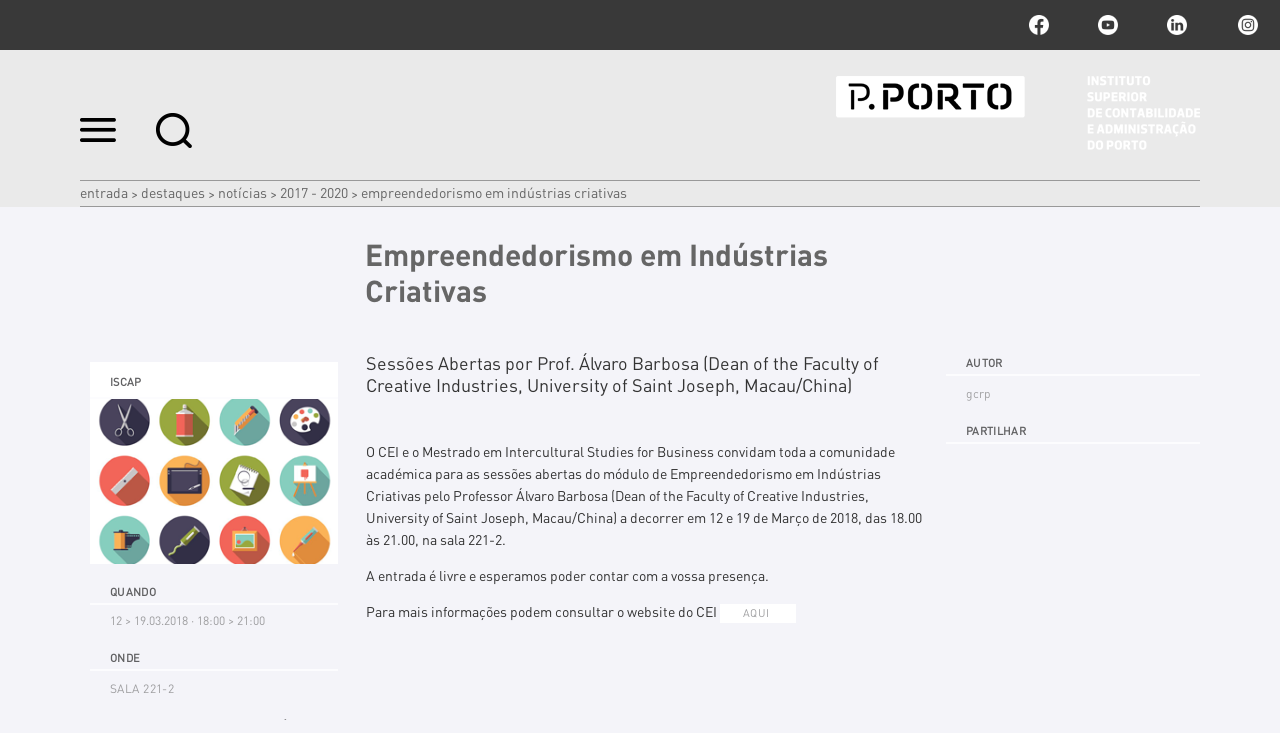

--- FILE ---
content_type: text/html;charset=utf-8
request_url: https://www.iscap.ipp.pt/destaques-1/noticias/2017-2020/empreendedorismo-em-industrias-criativas
body_size: 7145
content:

<!DOCTYPE html>

<html xmlns="http://www.w3.org/1999/xhtml" lang="pt">

    
    
    
    
    


<head>
    <meta http-equiv="Content-Type" content="text/html; charset=utf-8" />

    
        <base href="https://www.iscap.ipp.pt/destaques-1/noticias/2017-2020/empreendedorismo-em-industrias-criativas" /><!--[if lt IE 7]></base><![endif]-->
    

    
        <title>Empreendedorismo em Indústrias Criativas  &mdash; ISCAP | P.PORTO</title>


  
    <link rel="stylesheet" type="text/css" media="screen" href="https://www.iscap.ipp.pt/portal_css/IPP%20Theme/reset-cachekey-45ea6db9ab04cf47f590f6a29e2c9f75.css" />
    <link rel="stylesheet" type="text/css" href="https://www.iscap.ipp.pt/portal_css/IPP%20Theme/base-cachekey-66806488672fe9203883d2c85c278d8d.css" />
        <!--[if lt IE 8]>    
    
    <link rel="stylesheet" type="text/css" media="screen" href="https://www.iscap.ipp.pt/portal_css/IPP%20Theme/IEFixes-cachekey-021067cd032e697f5f7701977a41f845.css" />
        <![endif]-->
    
    <style type="text/css">@import url(https://www.iscap.ipp.pt/portal_css/IPP%20Theme/resourcecollective.customfooter.stylesheetsmain-cachekey-f1ce5782226e5875453858df22e0e638.css);</style>
    <link rel="stylesheet" type="text/css" media="all" href="https://www.iscap.ipp.pt/portal_css/IPP%20Theme/ploneCustom-cachekey-426f113dfc35e139760f15b04fb87b84.css" />

  
  
    <script type="text/javascript" src="https://www.iscap.ipp.pt/portal_javascripts/IPP%20Theme/quantcast-cachekey-b1cfaaf1513b333bb508bdc699356bc2.js"></script>
    <script type="text/javascript" src="https://www.iscap.ipp.pt/portal_javascripts/IPP%20Theme/resourceplone.app.jquery-cachekey-5143cab7bc334a19681c83bb67c9bbae.js"></script>
    <script type="text/javascript" src="https://www.iscap.ipp.pt/portal_javascripts/IPP%20Theme/resourceipp.theme.jsmain-cachekey-23f30c6db4e5cc68c9c6ffbfd67e98be.js"></script>
    <script type="text/javascript" src="https://www.iscap.ipp.pt/portal_javascripts/IPP%20Theme/resourcecollective.sliders.bxslider.jsjquery.bxslider.min-cachekey-fc7b61641cd6fe080c2f4569bdc020e1.js"></script>
    <script type="text/javascript" src="https://www.iscap.ipp.pt/portal_javascripts/IPP%20Theme/collective.js.jqueryui.custom.min-cachekey-8d65f5890bcee1ad7c6ea11cb1bad653.js"></script>
    <script type="text/javascript" src="https://www.iscap.ipp.pt/portal_javascripts/IPP%20Theme/resourceipp.theme.jsjquery.ui.autocomplete.html-cachekey-c1d08bb11b8759c234c6af485d2c1eb8.js"></script>
    <script type="text/javascript" src="https://www.iscap.ipp.pt/portal_javascripts/IPP%20Theme/resourcejquery.prettyPhoto-cachekey-71f6891078ef7481ae05e7abd250fef7.js"></script>
    <script type="text/javascript" src="https://www.iscap.ipp.pt/portal_javascripts/IPP%20Theme/resourceipp.theme.jsjquery.multiple.select-cachekey-0915252e565386921911d8a4ba735d99.js"></script>
    <script type="text/javascript" src="https://www.iscap.ipp.pt/portal_javascripts/IPP%20Theme/resourceplone.formwidget.recaptcharecaptcha_ajax-cachekey-e6480068f46a9cca11cb603fd331002d.js"></script>
    <script type="text/javascript" src="https://www.iscap.ipp.pt/portal_javascripts/IPP%20Theme/resourceipp.theme.jsfreewall-cachekey-64304790a044e21f3cfd0194afc17728.js"></script>
    <script type="text/javascript" src="https://www.iscap.ipp.pt/portal_javascripts/IPP%20Theme/resourceipp.content.jsmain-cachekey-91cc774bba5db5837375d4eb3e8e50bb.js"></script>
    <script type="text/javascript" src="https://www.iscap.ipp.pt/portal_javascripts/IPP%20Theme/resourceipp.content.jsjquery.easytabs.min-cachekey-9e06377a45414b5bf172a5b3ed4ec9a9.js"></script>
    <script type="text/javascript" src="https://www.iscap.ipp.pt/portal_javascripts/IPP%20Theme/resourceipp.content.jsjquery.rot13.min-cachekey-cd11f2f8cd6478dbd1fffc55bb15d448.js"></script>
    <script type="text/javascript" src="https://www.iscap.ipp.pt/portal_javascripts/IPP%20Theme/resourceipp.theme.jsexplorer-cachekey-6a6f73e295a06550e132c3b7d5b9c976.js"></script>
    <script type="text/javascript" src="https://www.iscap.ipp.pt/portal_javascripts/IPP%20Theme/resourcecollective.eventcalendarmain-cachekey-6ae94ceb0bba193ff25dff7a1c67f1b4.js"></script>
    <script type="text/javascript" src="https://www.iscap.ipp.pt/portal_javascripts/IPP%20Theme/resourceipp.theme.jsnav-menu-cachekey-a1f876e6b2917e7076fb6054e6e04217.js"></script>
    <script type="text/javascript" src="https://www.iscap.ipp.pt/portal_javascripts/IPP%20Theme/resourceipp.theme.jsswiper-bundle.min-cachekey-32b6e2616ffa2293936ecdd6ed5f7039.js"></script>


<meta name="DC.creator" content="gcrp"/>
<meta name="DC.format" content="text/html"/>
<meta name="DC.language" content="pt"/>
<meta name="DC.date.modified" content="2021-06-16T09:32:09+00:00"/>
<meta name="DC.date.created" content="2018-03-09T10:30:03+00:00"/>
<meta name="DC.type" content="Event"/>
<meta name="DC.distribution" content="Global"/>
<meta name="description" content="Sessões Abertas por Prof. Álvaro Barbosa (Dean of the Faculty of Creative Industries, University of Saint Joseph, Macau/China)
"/>
<meta name="robots" content="ALL"/>
<meta name="distribution" content="Global"/>


        
    <link rel="canonical" href="https://www.iscap.ipp.pt/destaques-1/noticias/2017-2020/empreendedorismo-em-industrias-criativas" />

    <link rel="shortcut icon" type="image/x-icon" href="https://www.iscap.ipp.pt/favicon.ico" />
    <link rel="apple-touch-icon" href="https://www.iscap.ipp.pt/touch_icon.png" />


<script type="text/javascript">
        jQuery(function($){
            $.datepicker.setDefaults(
                jQuery.extend($.datepicker.regional[''],
                {dateFormat: 'yy-mm-dd'}));
        });
        </script>




    <link rel="search" href="https://www.iscap.ipp.pt/@@search" title="Search this site" />




        
        
        
        <meta property="og:title" content="Empreendedorismo em Indústrias Criativas " />
        <meta property="og:type" content="article" />
        <meta property="og:url" content="https://www.iscap.ipp.pt/destaques-1/noticias/2017-2020/empreendedorismo-em-industrias-criativas" />
        <meta property="og:image" content="https://www.iscap.ipp.pt/destaques-1/noticias/2017-2020/empreendedorismo-em-industrias-criativas/image_large" />
    
        
        

        <meta name="viewport" content="width=device-width" />
        <meta name="generator" content="Plone - http://plone.org" />
    
</head>

<body class="template-event_view portaltype-event site-portal_iscap section-destaques-1 subsection-noticias subsection-noticias-2017-2020 subsection-noticias-2017-2020-empreendedorismo-em-industrias-criativas userrole-anonymous" dir="ltr">

    <div id="portal-topbar">
    <div class="portal-topbar-wrapper">
        
            

        
        
            <div class="portlet portletActions no-order social-netwoks">
    <ul class="navTree">
        <li class="navTreeItem" id="paction-facebook">
            <a href="https://www.facebook.com/ISCAP.politecnicodoporto" title="facebook">facebook</a>
        </li>
        <li class="navTreeItem" id="paction-youtube">
            <a href="http://www.youtube.com/iscaptv" title="youtube">youtube</a>
        </li>
        <li class="navTreeItem" id="paction-linkedin">
            <a href="https://pt.linkedin.com/school/iscap-politecnicodoporto/" title="linkedin">linkedin</a>
        </li>
        <li class="navTreeItem" id="paction-instagram">
            <a href="https://www.instagram.com/iscap.pporto/" target="_blank" title="Instagram">Instagram</a>
        </li>
    </ul>
</div>
        
    </div>
</div>
    <div id="portal-hptopslider">
    
        
    
</div>

    <div id="portal-top" class="row">
        <div class="cell width-full position-0">
            <div id="portal-header">
    <p class="hiddenStructure">
  <a accesskey="2" href="https://www.iscap.ipp.pt/destaques-1/noticias/2017-2020/empreendedorismo-em-industrias-criativas#content">Ir para o conteúdo.</a> |

  <a accesskey="6" href="https://www.iscap.ipp.pt/destaques-1/noticias/2017-2020/empreendedorismo-em-industrias-criativas#portal-globalnav">Ir para a navegação</a>
</p>

<div id="portal-top-links">
<a class="menu-icon" href="#" data-menu>
    <img src="https://www.iscap.ipp.pt/menu-min.png" width="36" height="24" alt="menu">
  </a>
  <a class="search-icon" href="https://www.iscap.ipp.pt/@@search">
    <img src="https://www.iscap.ipp.pt/search-min.png" width="36" height="35" alt="search">
  </a>
</div>

<a id="portal-logo" title="ISCAP | P.PORTO" accesskey="1" href="https://www.iscap.ipp.pt">
    <img src="https://www.iscap.ipp.pt/logo-ipp.png" alt="ISCAP | P.PORTO" title="ISCAP | P.PORTO" height="74" width="364" /></a>

</div>

<div id="portal-breadcrumbs">
    <div class="portal-breadcrumbs-content">

        <span id="breadcrumbs-home">
            <a href="https://www.iscap.ipp.pt">Entrada</a>
            <span class="breadcrumbSeparator">
                &gt;
                
            </span>
        </span>
        <span id="breadcrumbs-1" dir="ltr">
            
                <a href="https://www.iscap.ipp.pt/destaques-1">Destaques</a>
                <span class="breadcrumbSeparator">
                    &gt;
                    
                </span>
                
             
        </span>
        <span id="breadcrumbs-2" dir="ltr">
            
                <a href="https://www.iscap.ipp.pt/destaques-1/noticias">Notícias</a>
                <span class="breadcrumbSeparator">
                    &gt;
                    
                </span>
                
             
        </span>
        <span id="breadcrumbs-3" dir="ltr">
            
                <a href="https://www.iscap.ipp.pt/destaques-1/noticias/2017-2020">2017 - 2020</a>
                <span class="breadcrumbSeparator">
                    &gt;
                    
                </span>
                
             
        </span>
        <span id="breadcrumbs-4" dir="ltr">
            
                
                
                <span id="breadcrumbs-current">Empreendedorismo em Indústrias Criativas </span>
             
        </span>

    </div>
</div>


    <div id="portal-top-image" class="ipp-image">
        
        
        
        
    </div>


        </div>
        <div id="globalnav-dark-layer"></div>
    </div>
    <div id="visual-portal-wrapper">
        <div id="portal-columns" class="row">

            <div id="portal-column-content" class="cell width-full position-0">

                <div id="viewlet-above-content"></div>

                
                    <div class="">

                        

                        

    <dl class="portalMessage info" id="kssPortalMessage" style="display:none">
        <dt>Info</dt>
        <dd></dd>
    </dl>



                        
                            <div id="content">

                                

                                

                                 <div id="viewlet-above-content-title"></div>
                    
                                 <div id="viewlet-below-content-title">
</div>

                                 <div id="viewlet-above-content-body"></div>
                                 <div id="content-core">
                                    <div id="audio_reader">
                                     
    

     
      <div id="specialtitle">
        <div id="viewlet-above-content-title"></div>
        
            
            
                <h1 id="parent-fieldname-title" class="documentFirstHeading">
                    Empreendedorismo em Indústrias Criativas 
                </h1>
            
            
        
        
      </div>
   <div class="visualClear"><!-- --></div>


     <div id="event-table">
          <div class="side-collum side-collum-left collum-event">
              <div id="event-details" class="eventDetails vcard">
                  
                        <div class="list-box list-small-box iscap">
                            <p class="school">ISCAP</p>
                            <a href="https://www.iscap.ipp.pt/destaques-1/noticias/2017-2020/empreendedorismo-em-industrias-criativas" class="img-wrapper">
                                <img src="https://www.iscap.ipp.pt/destaques-1/noticias/2017-2020/empreendedorismo-em-industrias-criativas/image_mini" alt="" class="image-box" />
                            </a>                    
                            <p>Quando</p>
                            <span>
                                12
                                &gt;
                                19.03.2018
                                &#183;
                                18:00
                                &gt;
                                21:00
                            </span>

                            
                                <p>Onde</p>
                                <div class="location">
                                    
        <span class="" id="parent-fieldname-location-3d4873698ab54288bec3d155dbb78c03">
            Sala 221-2
        </span>
    
                                </div>
                            

                            
                            
                            
                                <p>Adicionar evento ao calendário</p>
                                <div id="add-wrapper">
                                    <a href="https://www.iscap.ipp.pt/destaques-1/noticias/2017-2020/empreendedorismo-em-industrias-criativas/vcs_view" title="Adicionar este item ao seu calendário vCal">
                                        <span>vCal</span></a> / 
                                    <a href="https://www.iscap.ipp.pt/destaques-1/noticias/2017-2020/empreendedorismo-em-industrias-criativas/ics_view" title="Adicionar este item ao seu calendário iCal">
                                        <span class="color-side">iCal</span></a>
                                </div>
                        </div>
   
                  
              </div>
          </div>
          <div id="body-text">
              <div class="description-wrapper">
                
        <span class="" id="parent-fieldname-description-3d4873698ab54288bec3d155dbb78c03">
            Sessões Abertas por Prof. Álvaro Barbosa (Dean of the Faculty of Creative Industries, University of Saint Joseph, Macau/China)

        </span>
    
              </div>
              <br /><br />
              
        <div class="" id="parent-fieldname-text-3d4873698ab54288bec3d155dbb78c03">
            <p>O CEI e o Mestrado em Intercultural Studies for Business convidam toda a comunidade académica para as sessões abertas do módulo de Empreendedorismo em Indústrias Criativas pelo Professor Álvaro Barbosa (Dean of the Faculty of Creative Industries, University of Saint Joseph, Macau/China) a decorrer em 12 e 19 de Março de 2018, das 18.00 às 21.00, na sala 221-2.</p>
<p>A entrada é livre e esperamos poder contar com a vossa presença.</p>
<p>Para mais informações podem consultar o website do CEI <span class="event-url"><a class="external-link" href="http://www.iscap.pt/cei" target="_self" title="">AQUI </a></span></p>
            
        </div>
    
              
          </div>
          <div class="side-collum side-collum-right">    
            
  <div id="right-content">
        <p class="author">Autor</p>
        <span>gcrp</span>
        
        <p>Partilhar</p>
        <span class="st_facebook" displaytext="Facebook"></span>
        <span class="st_twitter" displaytext="Tweet"></span>
    </div>
   <div class="visualClear"><!-- --></div>

          </div>
    </div>
    

                                    </div>
                                 </div>
                                 <div id="viewlet-below-content-body">

    <div class="visualClear"><!-- --></div>

    <div class="documentActions">
        

        

    </div>

</div>

                                
                            </div>
                        

                        
                    </div>
                

                
            </div>

            
            

            
            
        </div>
    </div>

    <div id="portal-footer-wrapper" class="row">
        <div class="cell width-full position-0">
            







<div class="visualClear"><!-- --></div>
<div id="custom-footer-wrapper">
    <div id="custom-footer">
        <div class="footer-top">
            
<div class="portletWrapper" data-portlethash="637573746f6d666f6f7465722e706f72746c657473310a636f6e746578740a2f706f7274616c5f69736361700a6c696761636f65732d75746569732d7074" id="portletwrapper-637573746f6d666f6f7465722e706f72746c657473310a636f6e746578740a2f706f7274616c5f69736361700a6c696761636f65732d75746569732d7074"><div class="portletStaticText portlet-static-ligacoes-uteis-pt"><h3 class="small-title" style="text-align: center; "><strong>Ligações Úteis</strong></h3>
<p><a title="" href="https://www.iscap.ipp.pt/destaques-1/divisao-academica" class="external-link" target="_self">Destaques</a></p>
<p><a title="" href="https://www.iscap.ipp.pt/destaques-1/faqs" class="external-link" target="_self">FAQs</a></p>
<p><a title="" href="https://www.iscap.ipp.pt/gaie-moodle/gaie-moodle-1" class="internal-link" target="_self">GAIE Moodle</a></p>
<p><a class="external-link" href="https://login.microsoftonline.com" target="_self" title="">Office 365</a></p>
<p><a title="" href="https://www.iscap.ipp.pt/documentos-publicos/prr-plano-de-recuperacao-e-resiliencia/prr-plano-de-recuperacao-e-resiliencia" class="internal-link" target="_self">PRR</a></p>
<p><a title="" href="https://www.iscap.ipp.pt/regulamentos/regulamentos" class="internal-link" target="_self">Regulamentos</a></p>
<p><a title="" href="https://www.iscap.ipp.pt/documentos-publicos/" class="external-link" target="_self">Documentos Públicos</a></p>
<p><a title="" href="https://www.iscap.ipp.pt/destaques-1/clipping/comunicacao" class="internal-link" target="_self">Comunicação</a></p>
<p><a class="external-link" href="http://ipac.ipp.pt/ipac20/ipac.jsp?profile=iscap#focus" target="_blank" title="">Biblioteca</a></p>
<p><a class="external-link" href="https://online.iscap.ipp.pt/matactivaprr/" target="_blank" title="">Matactiva</a></p>
<p><a title="" href="https://www.iscap.ipp.pt/documentos-publicos/procedimentos-concursais/procedimentos-concursais" class="internal-link" target="_self">Procedimentos Concursais</a></p>
<p><a title="" href="https://www.iscap.ipp.pt/iscap/contactos/contactos" class="internal-link" target="_self">Contactos</a></p></div>

</div>




        </div>
        <div class="footer-columns">
            <div class="footer-column footer-column1">
                
<div class="portletWrapper" data-portlethash="637573746f6d666f6f7465722e706f72746c657473320a636f6e746578740a2f706f7274616c5f69736361700a666f6f7465722d6c6f676f2d31" id="portletwrapper-637573746f6d666f6f7465722e706f72746c657473320a636f6e746578740a2f706f7274616c5f69736361700a666f6f7465722d6c6f676f2d31"><div class="portletStaticText portlet-static-footer-logo"><p><a class="external-link" href="https://www.ipp.pt/" target="_self" title=""><img src="https://www.iscap.ipp.pt/imagens/pporto_logo.png" alt="Logomarca rodapé" class="image-inline" title="Logomarca rodapé" /></a></p></div>

</div>




            </div>
            <div class="footer-column footer-column2">
                
<div class="portletWrapper" data-portlethash="637573746f6d666f6f7465722e706f72746c657473330a636f6e746578740a2f706f7274616c5f69736361700a636f6d6f2d6368656761722d616f2d702d706f72746f" id="portletwrapper-637573746f6d666f6f7465722e706f72746c657473330a636f6e746578740a2f706f7274616c5f69736361700a636f6d6f2d6368656761722d616f2d702d706f72746f"><div class="portletStaticText portlet-static-como-chegar-ao-iscap"><p><span>Rua Jaime Lopes Amorim, s/n<br />4465-004 S. Mamede de Infesta<br />Portugal<br />T. +351 22 905 00 00<br />F. +351 22 902 58 99<br />E. instituto@iscap.ipp.pt</span></p></div>

</div>




            </div>
            <div class="footer-column footer-column3">
                
<div class="portletWrapper" data-portlethash="637573746f6d666f6f7465722e706f72746c657473340a636f6e746578740a2f706f7274616c5f69736361700a66616c652d636f6e6e6f73636f" id="portletwrapper-637573746f6d666f6f7465722e706f72746c657473340a636f6e746578740a2f706f7274616c5f69736361700a66616c652d636f6e6e6f73636f"><div class="portletStaticText portlet-static-fale-connosco"><p>ISCAP © 2017</p></div>

</div>

<div class="portletWrapper" data-portlethash="637573746f6d666f6f7465722e706f72746c657473340a636f6e746578740a2f706f7274616c5f69736361700a706f72746c65742d616374696f6e73" id="portletwrapper-637573746f6d666f6f7465722e706f72746c657473340a636f6e746578740a2f706f7274616c5f69736361700a706f72746c65742d616374696f6e73">

    <div class="portlet portletActions no-order site-actions">
        <ul class="navTree">
          
            <li class="navTreeItem" id="paction-subscribe-newsletter">
                <a href="https://www.iscap.ipp.pt/newsletters/subscribe-newsletter" title="">
                    Subscrever newsletter
                </a>
            </li>
          
          
            <li class="navTreeItem" id="paction-sitemap">
                <a href="https://www.iscap.ipp.pt/sitemap" title="">
                    Mapa do sítio
                </a>
            </li>
          
          
            <li class="navTreeItem" id="paction-accessibility">
                <a href="https://www.iscap.ipp.pt/accessibility-info" title="">
                    Acessibilidade
                </a>
            </li>
          
        </ul>
    </div>
    

</div>




            </div>
            <div class="footer-column footer-column4">
                



            </div>
        </div>
        <div class="footer-bottom">
            



        </div>
    </div>
    <div class="visualClear"><!-- --></div>
</div>
<div class="visualClear"><!-- --></div>


<div class="go-top-wrapper">
    <div class="go-top">
        <a class="top-action" href="#">Topo
            <i class="fa fa-chevron-up"></i>
        </a>
    </div>
</div>

<!-- Google tag (gtag.js) -->
<script async src="https://www.googletagmanager.com/gtag/js?id=G-LSFZL4KNBR"></script>
<script>
  window.dataLayer = window.dataLayer || [];
  function gtag(){dataLayer.push(arguments);}
  gtag('js', new Date());

  gtag('config', 'G-LSFZL4KNBR');
</script>

<script>
  (function(i,s,o,g,r,a,m){i['GoogleAnalyticsObject']=r;i[r]=i[r]||function(){
  (i[r].q=i[r].q||[]).push(arguments)},i[r].l=1*new Date();a=s.createElement(o),
  m=s.getElementsByTagName(o)[0];a.async=1;a.src=g;m.parentNode.insertBefore(a,m)
  })(window,document,'script','https://www.google-analytics.com/analytics.js','ga');

  ga('create', 'UA-77184964-9', 'auto');
  ga('send', 'pageview');

</script>

        </div>
    </div>
    <div id="portal-navmenu">
    <a class="navmenu-close" href="#">
        <svg width="20" height="20" viewbox="0 0 20 20" xmlns="http://www.w3.org/2000/svg"><title>Combined Shape</title><path d="M16.993-.023l2.828 2.829-7.093 7.092 7.094 7.095-2.828 2.828L9.9 12.727l-7.093 7.094-2.829-2.828L7.071 9.9-.022 2.807 2.806-.022 9.9 7.07l7.094-7.093z" fill="#FEFEFE" fill-rule="nonzero" /></svg>
    </a>
    
        <p class="hiddenStructure">Navigation</p><div id="globalnav-wrapper"><input id="globalnav-toggle" type="checkbox" /><div class="globalnav-toggle"><label for="globalnav-toggle" class="icon-bar"></label><label for="globalnav-toggle" class="icon-bar"></label><label for="globalnav-toggle" class="icon-bar"></label></div><ul id="portal-globalnav" class="globalnav"><li class="plain" id="portaltab-iscap-level1"><a href="https://www.iscap.ipp.pt/iscap" class="hasChildrens" title=""><span>ISCAP</span></a><ul class="globalSectionsLevel1"><li class="plain" id="portaltab-historia-level2"><a href="https://www.iscap.ipp.pt/iscap/historia" title=""><span>História</span></a></li><li class="plain" id="portaltab-organica-level2"><a href="https://www.iscap.ipp.pt/iscap/organica" class="hasChildrens" title=""><span>Orgânica</span></a><ul class="globalSectionsLevel2"><li class="plain" id="portaltab-orgaos-de-gestao-level3"><a href="https://www.iscap.ipp.pt/iscap/organica/orgaos-de-gestao" title=""><span>Órgãos de Gestão</span></a></li><li class="plain" id="portaltab-servicos-level3"><a href="https://www.iscap.ipp.pt/iscap/organica/servicos" title=""><span>Serviços</span></a></li><li class="plain" id="portaltab-apoio-a-comunidade-level3"><a href="https://www.iscap.ipp.pt/iscap/organica/apoio-a-comunidade" title=""><span>Apoio à Comunidade</span></a></li></ul></li><li class="plain" id="portaltab-parceiros-level2"><a href="https://www.iscap.ipp.pt/iscap/parceiros" title=""><span>Parceiros</span></a></li><li class="plain" id="portaltab-qualidade-level2"><a
    href="https://www.iscap.ipp.pt/iscap/qualidade" title=""><span>Qualidade</span></a></li><li class="plain" id="portaltab-sustentabilidade-level2"><a href="https://www.iscap.ipp.pt/iscap/sustentabilidade" title=""><span>Sustentabilidade</span></a></li><li class="plain" id="portaltab-transparencia-integridade-e-anticorrupcao-1-level2"><a href="https://www.iscap.ipp.pt/iscap/transparencia-integridade-e-anticorrupcao-1" title=""><span>Transparência, Integridade e Anticorrupção </span></a></li><li class="plain" id="portaltab-processos-eleitorais-level2"><a href="https://www.iscap.ipp.pt/iscap/processos-eleitorais" title=""><span>Processos Eleitorais</span></a></li><li class="plain" id="portaltab-calendario-level2"><a href="https://www.iscap.ipp.pt/iscap/calendario" title=""><span>Calendário Escolar</span></a></li><li class="plain" id="portaltab-contactos-level2"><a href="https://www.iscap.ipp.pt/iscap/contactos" title=""><span>Contactos</span></a></li></ul></li><li class="plain" id="portaltab-cursos-level1"><a
    href="https://www.iscap.ipp.pt/cursos" class="hasChildrens" title=""><span>Cursos</span></a><ul class="globalSectionsLevel1"><li class="plain" id="portaltab-licenciatura-level2"><a href="https://www.iscap.ipp.pt/cursos/licenciatura" title=""><span>Licenciaturas</span></a></li><li class="plain" id="portaltab-mestrado-level2"><a href="https://www.iscap.ipp.pt/cursos/mestrado" title=""><span>Mestrados</span></a></li><li class="plain" id="portaltab-pos-graduacao-level2"><a href="https://www.iscap.ipp.pt/cursos/pos-graduacao" title=""><span>Pós-Graduações</span></a></li><li class="plain" id="portaltab-ctesp-level2"><a href="https://www.iscap.ipp.pt/cursos/ctesp" title=""><span>CTeSP</span></a></li><li class="plain" id="portaltab-sem-grau-level2"><a href="https://www.iscap.ipp.pt/cursos/sem-grau" title=""><span>Ano Zero</span></a></li></ul></li><li class="plain" id="portaltab-investigacao-1-level1"><a href="https://www.iscap.ipp.pt/investigacao-1" class="hasChildrens" title=""><span>Investigação</span></a><ul
    class="globalSectionsLevel1"><li class="plain" id="portaltab-projetos-level2"><a href="https://www.iscap.ipp.pt/investigacao-1/projetos" class="hasChildrens" title=""><span>Projetos</span></a><ul class="globalSectionsLevel2"><li class="plain" id="portaltab-a-decorrer-level3"><a href="https://www.iscap.ipp.pt/investigacao-1/projetos/a-decorrer" title=""><span>A Decorrer</span></a></li><li class="plain" id="portaltab-concluidos-level3"><a href="https://www.iscap.ipp.pt/investigacao-1/projetos/concluidos" title=""><span>Concluídos</span></a></li></ul></li><li class="plain" id="portaltab-centros-level2"><a href="https://www.iscap.ipp.pt/investigacao-1/centros" class="hasChildrens" title=""><span>Centros</span></a><ul class="globalSectionsLevel2"><li class="plain" id="portaltab-cei-level3"><a href="https://www.iscap.ipp.pt/investigacao-1/centros/cei" title=""><span>CEI</span></a></li><li class="plain" id="portaltab-ceos-level3"><a href="https://www.iscap.ipp.pt/investigacao-1/centros/ceos" title=""><span>CEOS.PP</span></a></li></ul></li><li
    class="plain" id="portaltab-publicacoes-level2"><a href="https://www.iscap.ipp.pt/investigacao-1/publicacoes" class="hasChildrens" title=""><span>Publicações</span></a><ul class="globalSectionsLevel2"><li class="plain" id="portaltab-revistas-level3"><a href="https://www.iscap.ipp.pt/investigacao-1/publicacoes/revistas" title=""><span>Revistas</span></a></li><li class="plain" id="portaltab-edicoes-iscap-level3"><a href="https://www.iscap.ipp.pt/investigacao-1/publicacoes/edicoes-iscap" title=""><span>Edições ISCAP</span></a></li></ul></li></ul></li><li class="plain" id="portaltab-internacional-level1"><a href="https://www.iscap.ipp.pt/internacional" class="hasChildrens" title=""><span>International</span></a><ul class="globalSectionsLevel1"><li class="plain" id="portaltab-welcome-level2"><a href="https://www.iscap.ipp.pt/internacional/welcome" title=""><span>Welcome</span></a></li><li class="plain" id="portaltab-international-office-level2"><a href="https://www.iscap.ipp.pt/internacional/international-office" title=""><span>International Office</span></a></li><li class="plain" id="portaltab-estudantes-internacionais-level2"><a href="https://www.iscap.ipp.pt/internacional/estudantes-internacionais" title=""><span>Estudantes Internacionais</span></a></li><li class="plain" id="portaltab-international-students-level2"><a href="https://www.iscap.ipp.pt/internacional/international-students" title=""><span>International Students</span></a></li><li class="plain" id="portaltab-how-to-get-to-iscap-level2"><a href="https://www.iscap.ipp.pt/internacional/how-to-get-to-iscap" title=""><span>How to get to ISCAP</span></a></li><li class="plain" id="portaltab-how-to-get-to-porto-level2"><a href="https://www.iscap.ipp.pt/internacional/how-to-get-to-porto"
    title=""><span>How to get to Porto</span></a></li><li class="plain" id="portaltab-portuguese-language-and-culture-course-level2"><a href="https://www.iscap.ipp.pt/internacional/portuguese-language-and-culture-course" title=""><span>Portuguese Language and Culture Course</span></a></li><li class="plain" id="portaltab-summer-executive-school-level2"><a href="https://www.iscap.ipp.pt/internacional/summer-executive-school" title=""><span>Summer Executive School</span></a></li></ul></li><li class="plain" id="portaltab-comunidade-level1"><a href="https://www.iscap.ipp.pt/comunidade" class="hasChildrens" title=""><span>Comunidade</span></a><ul class="globalSectionsLevel1"><li class="plain" id="portaltab-alunos-level2"><a href="https://www.iscap.ipp.pt/comunidade/alunos" title=""><span>Estudantes</span></a></li><li class="plain" id="portaltab-saude-e-bem-estar-level2"><a href="https://www.iscap.ipp.pt/comunidade/saude-e-bem-estar" title=""><span>Saúde e Bem-Estar</span></a></li><li class="plain" id="portaltab-cartao-p-porto-level2"><a href="https://www.iscap.ipp.pt/comunidade/cartao-p-porto" title=""><span>Cartão P.PORTO</span></a></li><li class="plain" id="portaltab-alumni-level2"><a href="https://www.iscap.ipp.pt/comunidade/alumni" title=""><span>Alumni e Carreira</span></a></li><li class="plain" id="portaltab-servicos-ao-exterior-level2"><a href="https://www.iscap.ipp.pt/comunidade/servicos-ao-exterior" class="hasChildrens" title=""><span>Serviços ao Exterior</span></a><ul class="globalSectionsLevel2"><li class="plain" id="portaltab-apoio-na-internacionalizacao-level3"><a href="https://www.iscap.ipp.pt/comunidade/servicos-ao-exterior/apoio-na-internacionalizacao" title=""><span>Apoio na Internacionalização</span></a></li><li class="plain" id="portaltab-coaching-level3"><a href="https://www.iscap.ipp.pt/comunidade/servicos-ao-exterior/coaching" title=""><span>Coaching</span></a></li><li class="plain" id="portaltab-otimizacao-de-processos-level3"><a href="https://www.iscap.ipp.pt/comunidade/servicos-ao-exterior/otimizacao-de-processos" title=""><span>Otimização de Processos</span></a></li><li class="plain" id="portaltab-traducao-level3"><a href="https://www.iscap.ipp.pt/comunidade/servicos-ao-exterior/traducao" title=""><span>Tradução e Interpretação</span></a></li></ul></li><li
    class="plain" id="portaltab-empregabilidade-level2"><a href="https://www.iscap.ipp.pt/comunidade/empregabilidade" title=""><span>Empregabilidade</span></a></li><li class="plain" id="portaltab-digital-hr-hub-level2"><a href="https://www.iscap.ipp.pt/comunidade/digital-hr-hub" title=""><span>Digital HR Hub</span></a></li><li class="plain" id="portaltab-centro-de-cultura-level2"><a href="https://www.iscap.ipp.pt/comunidade/centro-de-cultura" title=""><span>Centro de Cultura</span></a></li><li class="plain" id="portaltab-matosinhos-level2"><a href="https://www.iscap.ipp.pt/comunidade/matosinhos" title=""><span>Matosinhos</span></a></li><li class="plain" id="portaltab-porto-level2"><a href="https://www.iscap.ipp.pt/comunidade/porto" title=""><span>Porto</span></a></li></ul></li><li class="plain" id="portaltab-pea-1-level1"><a href="https://www.iscap.ipp.pt/pea-1" title=""><span>Porto Executive Academy</span></a></li></ul></div>
    
    
        <div id="portal-navmenu-links">
  <ul class="navmenu-links">
    <li id="tl-secretaria-online">
        <a href="https://online.iscap.ipp.pt/iscap/" title="">SECRETARIA ONLINE</a>
    </li>
    <li id="tl-domus">
        <a href="https://domus.ipp.pt/home/" title="">DOMUS</a>
    </li>
    <li id="tl-copy_of_domus">
        <a href="" title=""></a>
    </li>
    <li id="tl-copy2_of_domus">
        <a href="" title=""></a>
    </li>
    <li id="tl-copy3_of_domus">
        <a href="" title=""></a>
    </li>
    <li id="tl-copy4_of_domus">
        <a href="" title=""></a>
    </li>
    <li id="tl-copy5_of_domus">
        <a href="" title=""></a>
    </li>
    <li id="tl-copy6_of_domus">
        <a href="" title=""></a>
    </li>
  </ul>
</div>

    
</div>
</body>
</html>




--- FILE ---
content_type: application/x-javascript;charset=utf-8
request_url: https://www.iscap.ipp.pt/portal_javascripts/IPP%20Theme/resourceipp.theme.jsjquery.ui.autocomplete.html-cachekey-c1d08bb11b8759c234c6af485d2c1eb8.js
body_size: 598
content:

/* - ++resource++ipp.theme.js/jquery.ui.autocomplete.html.js - */
/*
 * jQuery UI Autocomplete HTML Extension
 *
 * Copyright 2010, Scott González (http://scottgonzalez.com)
 * Dual licensed under the MIT or GPL Version 2 licenses.
 *
 * http://github.com/scottgonzalez/jquery-ui-extensions
 */
(function( $ ) {

var proto = $.ui.autocomplete.prototype,
	initSource = proto._initSource;

function filter( array, term ) {
	var matcher = new RegExp( $.ui.autocomplete.escapeRegex(term), "i" );
	return $.grep( array, function(value) {
		return matcher.test( $( "<div>" ).html( value.label || value.value || value ).text() );
	});
}

$.extend( proto, {
	_initSource: function() {
		if ( this.options.html && $.isArray(this.options.source) ) {
			this.source = function( request, response ) {
				response( filter( this.options.source, request.term ) );
			};
		} else {
			initSource.call( this );
		}
	},

	_renderItem: function( ul, item) {
		return $( "<li></li>" )
			.data( "item.autocomplete", item )
			.append( $( "<a></a>" )[ this.options.html ? "html" : "text" ]( item.label ) )
			.appendTo( ul );
	}
});

})( jQuery );

